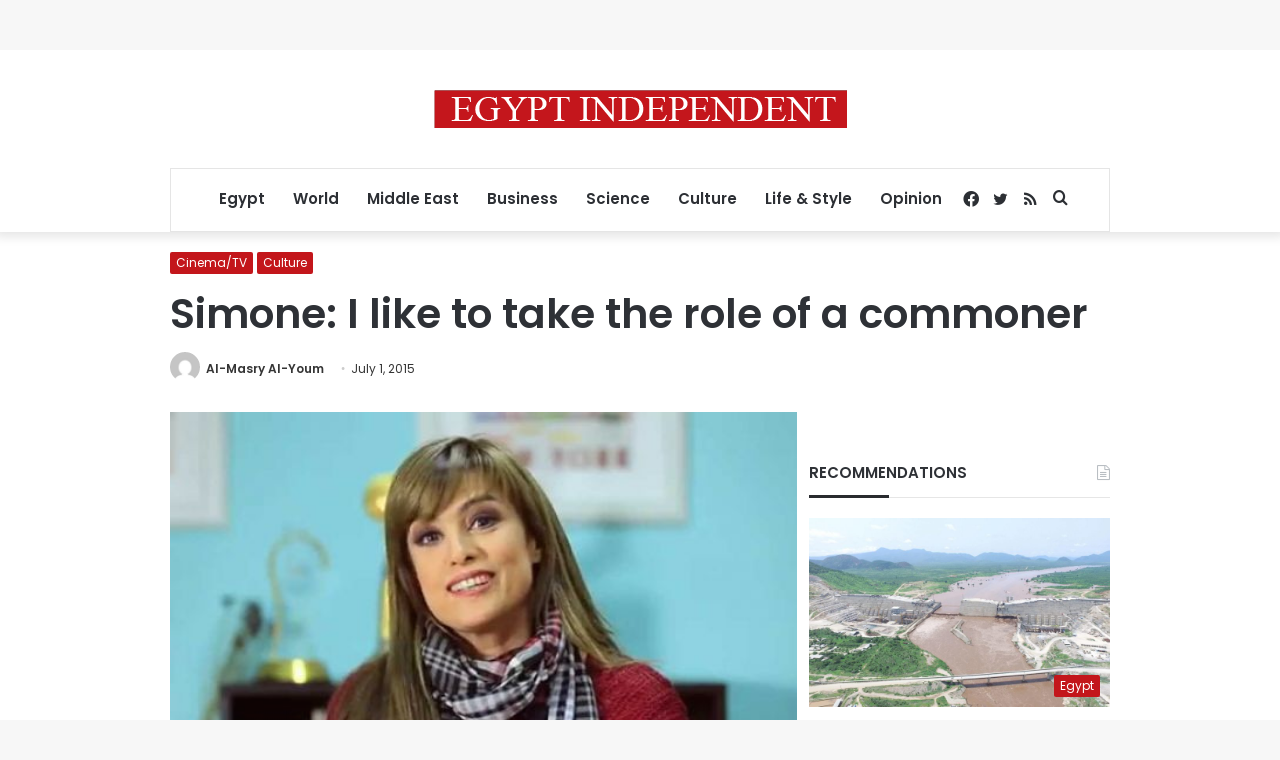

--- FILE ---
content_type: text/html; charset=utf-8
request_url: https://www.google.com/recaptcha/api2/aframe
body_size: 268
content:
<!DOCTYPE HTML><html><head><meta http-equiv="content-type" content="text/html; charset=UTF-8"></head><body><script nonce="dNcCJf1MHoTqBA0vGU8WyA">/** Anti-fraud and anti-abuse applications only. See google.com/recaptcha */ try{var clients={'sodar':'https://pagead2.googlesyndication.com/pagead/sodar?'};window.addEventListener("message",function(a){try{if(a.source===window.parent){var b=JSON.parse(a.data);var c=clients[b['id']];if(c){var d=document.createElement('img');d.src=c+b['params']+'&rc='+(localStorage.getItem("rc::a")?sessionStorage.getItem("rc::b"):"");window.document.body.appendChild(d);sessionStorage.setItem("rc::e",parseInt(sessionStorage.getItem("rc::e")||0)+1);localStorage.setItem("rc::h",'1768939687432');}}}catch(b){}});window.parent.postMessage("_grecaptcha_ready", "*");}catch(b){}</script></body></html>

--- FILE ---
content_type: application/javascript; charset=utf-8
request_url: https://fundingchoicesmessages.google.com/f/AGSKWxVWEzd-KYhqB9TsSc-2iFatGqp1FZ1VdOU9K6Icnoe8eiWBDn6qdMq8h3y7KZapx2YUweXOFcutdoHN2NFcUmfhKKsITd8z1sIAgpBHtJr5P0miL3yK-oTEWshGgbaVSJ2hVrAoePmSga-NM1rWirID0dZfLvc2XDiOV_c9R18BWAw2b46uy94hLaer/_/ads/checkViewport./popunderking./beacon/ads?/adzoneplayerright./top_adv_
body_size: -1288
content:
window['ef3941a1-fec0-42f1-a613-5f4043c7e924'] = true;